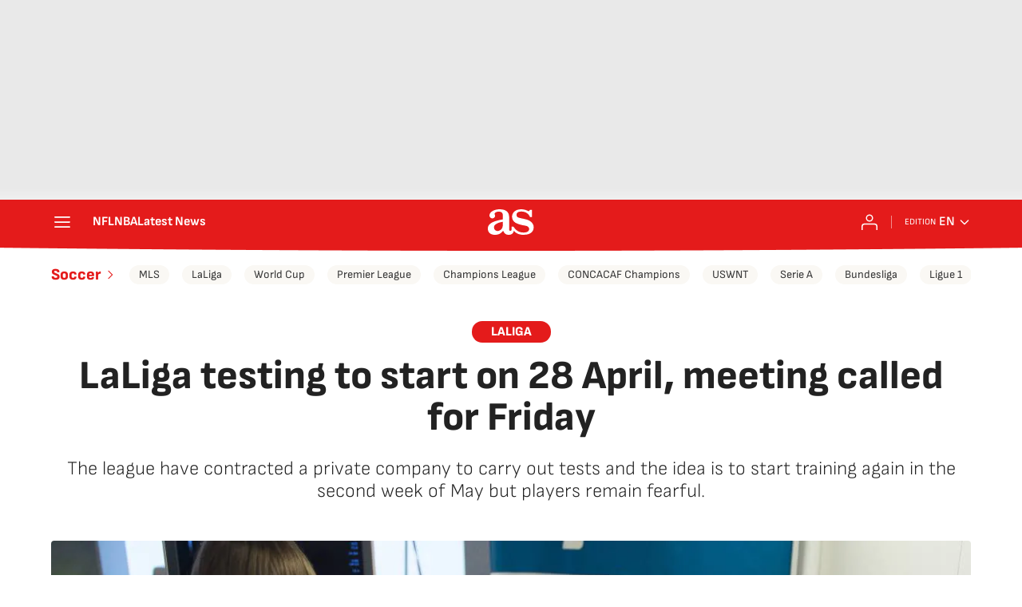

--- FILE ---
content_type: application/x-javascript;charset=utf-8
request_url: https://smetrics.as.com/id?d_visid_ver=5.4.0&d_fieldgroup=A&mcorgid=2387401053DB208C0A490D4C%40AdobeOrg&mid=19550836102942481046505177467528564751&ts=1770031805608
body_size: -38
content:
{"mid":"19550836102942481046505177467528564751"}